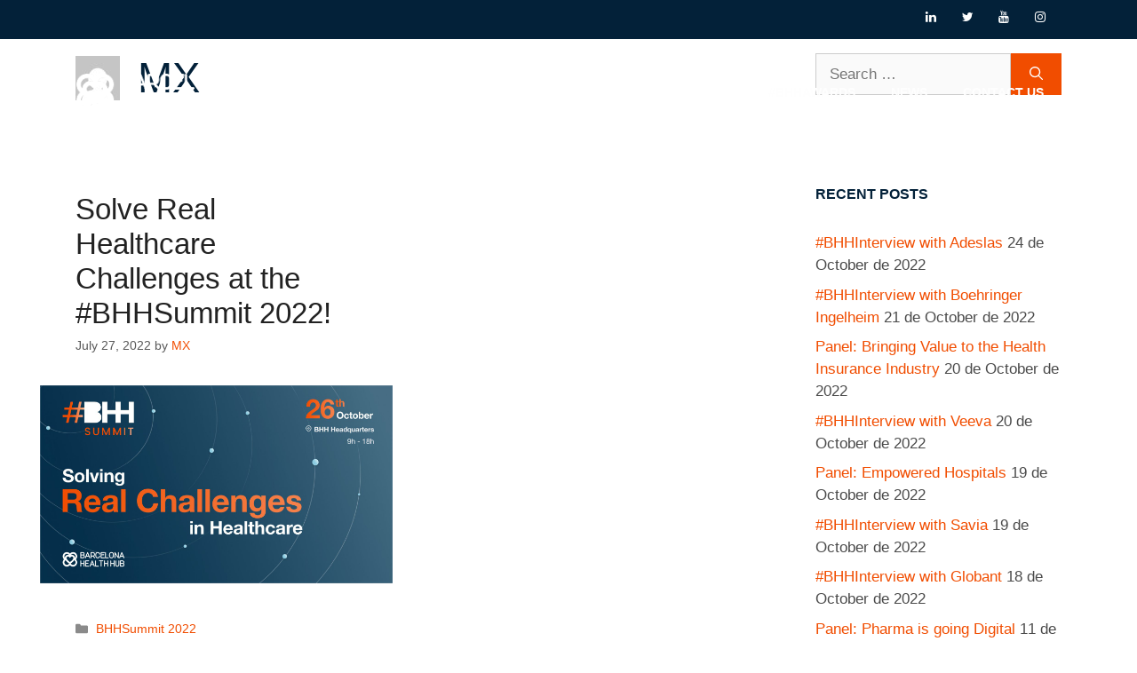

--- FILE ---
content_type: text/html; charset=UTF-8
request_url: https://bhhsummit.com/author/maxi/
body_size: 11656
content:
<!DOCTYPE html>
<html lang="en-GB">
<head>
	<meta charset="UTF-8">
	<meta name='robots' content='index, follow, max-image-preview:large, max-snippet:-1, max-video-preview:-1' />
<meta name="viewport" content="width=device-width, initial-scale=1">
	<!-- This site is optimized with the Yoast SEO plugin v22.3 - https://yoast.com/wordpress/plugins/seo/ -->
	<title>MX, Author at Barcelona Health Hub Summit</title>
	<link rel="canonical" href="https://bhhsummit.com/author/maxi/" />
	<meta property="og:locale" content="en_GB" />
	<meta property="og:type" content="profile" />
	<meta property="og:title" content="MX, Author at Barcelona Health Hub Summit" />
	<meta property="og:url" content="https://bhhsummit.com/author/maxi/" />
	<meta property="og:site_name" content="Barcelona Health Hub Summit" />
	<meta property="og:image" content="https://secure.gravatar.com/avatar/f5de3252e59b45e5f2ec52b25e94e5f4?s=500&d=mm&r=g" />
	<meta name="twitter:card" content="summary_large_image" />
	<meta name="twitter:site" content="@BCNHealthHub" />
	<script type="application/ld+json" class="yoast-schema-graph">{"@context":"https://schema.org","@graph":[{"@type":"ProfilePage","@id":"https://bhhsummit.com/author/maxi/","url":"https://bhhsummit.com/author/maxi/","name":"MX, Author at Barcelona Health Hub Summit","isPartOf":{"@id":"https://bhhsummit.com/#website"},"primaryImageOfPage":{"@id":"https://bhhsummit.com/author/maxi/#primaryimage"},"image":{"@id":"https://bhhsummit.com/author/maxi/#primaryimage"},"thumbnailUrl":"https://bhhsummit.com/wp-content/uploads/2022/08/Portada_bg.jpg","breadcrumb":{"@id":"https://bhhsummit.com/author/maxi/#breadcrumb"},"inLanguage":"en-GB","potentialAction":[{"@type":"ReadAction","target":["https://bhhsummit.com/author/maxi/"]}]},{"@type":"ImageObject","inLanguage":"en-GB","@id":"https://bhhsummit.com/author/maxi/#primaryimage","url":"https://bhhsummit.com/wp-content/uploads/2022/08/Portada_bg.jpg","contentUrl":"https://bhhsummit.com/wp-content/uploads/2022/08/Portada_bg.jpg","width":1921,"height":1081},{"@type":"BreadcrumbList","@id":"https://bhhsummit.com/author/maxi/#breadcrumb","itemListElement":[{"@type":"ListItem","position":1,"name":"Home","item":"https://bhhsummit.com/"},{"@type":"ListItem","position":2,"name":"Archives for MX"}]},{"@type":"WebSite","@id":"https://bhhsummit.com/#website","url":"https://bhhsummit.com/","name":"Barcelona Health Hub Summit","description":"Accelerating Transformation in Digital Health","publisher":{"@id":"https://bhhsummit.com/#organization"},"potentialAction":[{"@type":"SearchAction","target":{"@type":"EntryPoint","urlTemplate":"https://bhhsummit.com/?s={search_term_string}"},"query-input":"required name=search_term_string"}],"inLanguage":"en-GB"},{"@type":"Organization","@id":"https://bhhsummit.com/#organization","name":"Barcelona Health Hub","url":"https://bhhsummit.com/","logo":{"@type":"ImageObject","inLanguage":"en-GB","@id":"https://bhhsummit.com/#/schema/logo/image/","url":"https://2022.bhhsummit.com/wp-content/uploads/2022/07/logo_bhh_firma.jpg","contentUrl":"https://2022.bhhsummit.com/wp-content/uploads/2022/07/logo_bhh_firma.jpg","width":258,"height":80,"caption":"Barcelona Health Hub"},"image":{"@id":"https://bhhsummit.com/#/schema/logo/image/"},"sameAs":["https://twitter.com/BCNHealthHub","https://www.linkedin.com/company/barcelona-health-hub/"]},{"@type":"Person","@id":"https://bhhsummit.com/#/schema/person/a56213cafee3a0b9bfc53e0997320bc3","name":"MX","image":{"@type":"ImageObject","inLanguage":"en-GB","@id":"https://bhhsummit.com/#/schema/person/image/","url":"https://secure.gravatar.com/avatar/f5de3252e59b45e5f2ec52b25e94e5f4?s=96&d=mm&r=g","contentUrl":"https://secure.gravatar.com/avatar/f5de3252e59b45e5f2ec52b25e94e5f4?s=96&d=mm&r=g","caption":"MX"},"mainEntityOfPage":{"@id":"https://bhhsummit.com/author/maxi/"}}]}</script>
	<!-- / Yoast SEO plugin. -->


<link href='https://fonts.gstatic.com' crossorigin rel='preconnect' />
<link href='https://fonts.googleapis.com' crossorigin rel='preconnect' />
<link rel="alternate" type="application/rss+xml" title="Barcelona Health Hub Summit &raquo; Feed" href="https://bhhsummit.com/feed/" />
<link rel="alternate" type="application/rss+xml" title="Barcelona Health Hub Summit &raquo; Comments Feed" href="https://bhhsummit.com/comments/feed/" />
<link rel="alternate" type="application/rss+xml" title="Barcelona Health Hub Summit &raquo; Posts by MX Feed" href="https://bhhsummit.com/author/maxi/feed/" />
<script>
window._wpemojiSettings = {"baseUrl":"https:\/\/s.w.org\/images\/core\/emoji\/14.0.0\/72x72\/","ext":".png","svgUrl":"https:\/\/s.w.org\/images\/core\/emoji\/14.0.0\/svg\/","svgExt":".svg","source":{"concatemoji":"https:\/\/bhhsummit.com\/wp-includes\/js\/wp-emoji-release.min.js?ver=6.4.7"}};
/*! This file is auto-generated */
!function(i,n){var o,s,e;function c(e){try{var t={supportTests:e,timestamp:(new Date).valueOf()};sessionStorage.setItem(o,JSON.stringify(t))}catch(e){}}function p(e,t,n){e.clearRect(0,0,e.canvas.width,e.canvas.height),e.fillText(t,0,0);var t=new Uint32Array(e.getImageData(0,0,e.canvas.width,e.canvas.height).data),r=(e.clearRect(0,0,e.canvas.width,e.canvas.height),e.fillText(n,0,0),new Uint32Array(e.getImageData(0,0,e.canvas.width,e.canvas.height).data));return t.every(function(e,t){return e===r[t]})}function u(e,t,n){switch(t){case"flag":return n(e,"\ud83c\udff3\ufe0f\u200d\u26a7\ufe0f","\ud83c\udff3\ufe0f\u200b\u26a7\ufe0f")?!1:!n(e,"\ud83c\uddfa\ud83c\uddf3","\ud83c\uddfa\u200b\ud83c\uddf3")&&!n(e,"\ud83c\udff4\udb40\udc67\udb40\udc62\udb40\udc65\udb40\udc6e\udb40\udc67\udb40\udc7f","\ud83c\udff4\u200b\udb40\udc67\u200b\udb40\udc62\u200b\udb40\udc65\u200b\udb40\udc6e\u200b\udb40\udc67\u200b\udb40\udc7f");case"emoji":return!n(e,"\ud83e\udef1\ud83c\udffb\u200d\ud83e\udef2\ud83c\udfff","\ud83e\udef1\ud83c\udffb\u200b\ud83e\udef2\ud83c\udfff")}return!1}function f(e,t,n){var r="undefined"!=typeof WorkerGlobalScope&&self instanceof WorkerGlobalScope?new OffscreenCanvas(300,150):i.createElement("canvas"),a=r.getContext("2d",{willReadFrequently:!0}),o=(a.textBaseline="top",a.font="600 32px Arial",{});return e.forEach(function(e){o[e]=t(a,e,n)}),o}function t(e){var t=i.createElement("script");t.src=e,t.defer=!0,i.head.appendChild(t)}"undefined"!=typeof Promise&&(o="wpEmojiSettingsSupports",s=["flag","emoji"],n.supports={everything:!0,everythingExceptFlag:!0},e=new Promise(function(e){i.addEventListener("DOMContentLoaded",e,{once:!0})}),new Promise(function(t){var n=function(){try{var e=JSON.parse(sessionStorage.getItem(o));if("object"==typeof e&&"number"==typeof e.timestamp&&(new Date).valueOf()<e.timestamp+604800&&"object"==typeof e.supportTests)return e.supportTests}catch(e){}return null}();if(!n){if("undefined"!=typeof Worker&&"undefined"!=typeof OffscreenCanvas&&"undefined"!=typeof URL&&URL.createObjectURL&&"undefined"!=typeof Blob)try{var e="postMessage("+f.toString()+"("+[JSON.stringify(s),u.toString(),p.toString()].join(",")+"));",r=new Blob([e],{type:"text/javascript"}),a=new Worker(URL.createObjectURL(r),{name:"wpTestEmojiSupports"});return void(a.onmessage=function(e){c(n=e.data),a.terminate(),t(n)})}catch(e){}c(n=f(s,u,p))}t(n)}).then(function(e){for(var t in e)n.supports[t]=e[t],n.supports.everything=n.supports.everything&&n.supports[t],"flag"!==t&&(n.supports.everythingExceptFlag=n.supports.everythingExceptFlag&&n.supports[t]);n.supports.everythingExceptFlag=n.supports.everythingExceptFlag&&!n.supports.flag,n.DOMReady=!1,n.readyCallback=function(){n.DOMReady=!0}}).then(function(){return e}).then(function(){var e;n.supports.everything||(n.readyCallback(),(e=n.source||{}).concatemoji?t(e.concatemoji):e.wpemoji&&e.twemoji&&(t(e.twemoji),t(e.wpemoji)))}))}((window,document),window._wpemojiSettings);
</script>
<style id='wp-emoji-styles-inline-css'>

	img.wp-smiley, img.emoji {
		display: inline !important;
		border: none !important;
		box-shadow: none !important;
		height: 1em !important;
		width: 1em !important;
		margin: 0 0.07em !important;
		vertical-align: -0.1em !important;
		background: none !important;
		padding: 0 !important;
	}
</style>
<link rel='stylesheet' id='fontawesome-style-css' href='https://bhhsummit.com/wp-content/plugins/blogmentor/assets/css/fontawesome-v5.2.0.css?ver=6.4.7' media='all' />
<link rel='stylesheet' id='common-layout-style-css' href='https://bhhsummit.com/wp-content/plugins/blogmentor/assets/css/common-layout-style.css?ver=6.4.7' media='all' />
<link rel='stylesheet' id='grid-layout-style-css' href='https://bhhsummit.com/wp-content/plugins/blogmentor/assets/css/grid-layout-style.css?ver=6.4.7' media='all' />
<link rel='stylesheet' id='masonry-layout-style-css' href='https://bhhsummit.com/wp-content/plugins/blogmentor/assets/css/masonry-layout-style.css?ver=6.4.7' media='all' />
<link rel='stylesheet' id='metro-layout-style-css' href='https://bhhsummit.com/wp-content/plugins/blogmentor/assets/css/metro-layout-style.css?ver=6.4.7' media='all' />
<link rel='stylesheet' id='countdown-timer-style-css' href='https://bhhsummit.com/wp-content/plugins/countdown-timer-for-elementor/assets/css/countdown-timer-widget.css?ver=6.4.7' media='all' />
<link rel='stylesheet' id='generate-widget-areas-css' href='https://bhhsummit.com/wp-content/themes/generatepress/assets/css/components/widget-areas.min.css?ver=3.4.0' media='all' />
<link rel='stylesheet' id='generate-style-css' href='https://bhhsummit.com/wp-content/themes/generatepress/assets/css/main.min.css?ver=3.4.0' media='all' />
<style id='generate-style-inline-css'>
.no-featured-image-padding .post-image {margin-left:-40px;margin-right:-40px;}.post-image-above-header .no-featured-image-padding .inside-article .post-image {margin-top:-40px;}@media (max-width:768px){.no-featured-image-padding .post-image {margin-left:-30px;margin-right:-30px;}.post-image-above-header .no-featured-image-padding .inside-article .post-image {margin-top:-30px;}}
.generate-columns {margin-bottom: 20px;padding-left: 20px;}.generate-columns-container {margin-left: -20px;}.page-header {margin-bottom: 20px;margin-left: 20px}.generate-columns-container > .paging-navigation {margin-left: 20px;}
body{background-color:#ffffff;color:#4a4a4a;}a{color:#f14d00;}a:hover, a:focus, a:active{color:#a5e0f2;}.grid-container{max-width:1190px;}.wp-block-group__inner-container{max-width:1190px;margin-left:auto;margin-right:auto;}.site-header .header-image{width:180px;}.generate-back-to-top{font-size:20px;border-radius:3px;position:fixed;bottom:30px;right:30px;line-height:40px;width:40px;text-align:center;z-index:10;transition:opacity 300ms ease-in-out;opacity:0.1;transform:translateY(1000px);}.generate-back-to-top__show{opacity:1;transform:translateY(0);}:root{--contrast:#222222;--contrast-2:#575760;--contrast-3:#c4c4c4;--base:#f0f0f0;--base-2:#f7f8f9;--base-3:#ffffff;--accent:#1e73be;}:root .has-contrast-color{color:var(--contrast);}:root .has-contrast-background-color{background-color:var(--contrast);}:root .has-contrast-2-color{color:var(--contrast-2);}:root .has-contrast-2-background-color{background-color:var(--contrast-2);}:root .has-contrast-3-color{color:var(--contrast-3);}:root .has-contrast-3-background-color{background-color:var(--contrast-3);}:root .has-base-color{color:var(--base);}:root .has-base-background-color{background-color:var(--base);}:root .has-base-2-color{color:var(--base-2);}:root .has-base-2-background-color{background-color:var(--base-2);}:root .has-base-3-color{color:var(--base-3);}:root .has-base-3-background-color{background-color:var(--base-3);}:root .has-accent-color{color:var(--accent);}:root .has-accent-background-color{background-color:var(--accent);}body, button, input, select, textarea{font-family:Roboto, sans-serif;}.main-title{font-family:Raleway, sans-serif;font-weight:700;font-size:30px;}.widget-title{font-family:Roboto, sans-serif;font-weight:600;text-transform:uppercase;font-size:16px;}h1.entry-title{font-family:Raleway, sans-serif;font-weight:700;font-size:39px;}h2.entry-title{font-family:Raleway, sans-serif;font-size:33px;}h1{font-family:Raleway, sans-serif;font-size:47px;}h2{font-family:Raleway, sans-serif;font-size:39px;}h3{font-family:Raleway, sans-serif;font-size:27px;}h4{font-family:Raleway, sans-serif;font-size:23px;}.main-navigation a, .main-navigation .menu-toggle, .main-navigation .menu-bar-items{font-family:Raleway, sans-serif;font-weight:700;text-transform:uppercase;font-size:14px;}.top-bar{background-color:#032139;color:#ffffff;}.top-bar a{color:#ffffff;}.top-bar a:hover{color:#303030;}.site-header{background-color:#032139;color:#4a4a4a;}.site-header a{color:#f14d00;}.site-header a:hover{color:#a5e0f2;}.main-title a,.main-title a:hover{color:var(--contrast);}.site-description{color:#757575;}.mobile-menu-control-wrapper .menu-toggle,.mobile-menu-control-wrapper .menu-toggle:hover,.mobile-menu-control-wrapper .menu-toggle:focus,.has-inline-mobile-toggle #site-navigation.toggled{background-color:rgba(0, 0, 0, 0.02);}.main-navigation,.main-navigation ul ul{background-color:#032139;}.main-navigation .main-nav ul li a, .main-navigation .menu-toggle, .main-navigation .menu-bar-items{color:#fefefe;}.main-navigation .main-nav ul li:not([class*="current-menu-"]):hover > a, .main-navigation .main-nav ul li:not([class*="current-menu-"]):focus > a, .main-navigation .main-nav ul li.sfHover:not([class*="current-menu-"]) > a, .main-navigation .menu-bar-item:hover > a, .main-navigation .menu-bar-item.sfHover > a{color:#a5e0f2;background-color:rgba(169,67,67,0);}button.menu-toggle:hover,button.menu-toggle:focus{color:#fefefe;}.main-navigation .main-nav ul li[class*="current-menu-"] > a{color:#a5e0f2;background-color:rgba(255,255,255,0);}.navigation-search input[type="search"],.navigation-search input[type="search"]:active, .navigation-search input[type="search"]:focus, .main-navigation .main-nav ul li.search-item.active > a, .main-navigation .menu-bar-items .search-item.active > a{color:#a5e0f2;background-color:rgba(169,67,67,0);}.main-navigation .main-nav ul ul li a{color:#515151;}.main-navigation .main-nav ul ul li:not([class*="current-menu-"]):hover > a,.main-navigation .main-nav ul ul li:not([class*="current-menu-"]):focus > a, .main-navigation .main-nav ul ul li.sfHover:not([class*="current-menu-"]) > a{color:#7a8896;background-color:#eaeaea;}.main-navigation .main-nav ul ul li[class*="current-menu-"] > a{color:#7a8896;background-color:#eaeaea;}.separate-containers .inside-article, .separate-containers .comments-area, .separate-containers .page-header, .one-container .container, .separate-containers .paging-navigation, .inside-page-header{background-color:#ffffff;}.entry-title a{color:#222222;}.entry-title a:hover{color:#55555e;}.entry-meta{color:#595959;}h1{color:#032139;}h2{color:#032139;}h3{color:#032139;}h4{color:#032139;}h5{color:#032139;}h6{color:#032139;}.sidebar .widget{background-color:var(--base-3);}.footer-widgets{color:#525255;background-color:#f1f1f1;}.footer-widgets .widget-title{color:#111122;}.site-info{color:var(--base-3);background-color:#032139;}.site-info a{color:#a5e0f2;}.site-info a:hover{color:#ffffff;}.footer-bar .widget_nav_menu .current-menu-item a{color:#ffffff;}input[type="text"],input[type="email"],input[type="url"],input[type="password"],input[type="search"],input[type="tel"],input[type="number"],textarea,select{color:#666666;background-color:#fafafa;border-color:#cccccc;}input[type="text"]:focus,input[type="email"]:focus,input[type="url"]:focus,input[type="password"]:focus,input[type="search"]:focus,input[type="tel"]:focus,input[type="number"]:focus,textarea:focus,select:focus{color:#666666;background-color:#ffffff;border-color:#bfbfbf;}button,html input[type="button"],input[type="reset"],input[type="submit"],a.button,a.wp-block-button__link:not(.has-background){color:#ffffff;background-color:#f14d00;}button:hover,html input[type="button"]:hover,input[type="reset"]:hover,input[type="submit"]:hover,a.button:hover,button:focus,html input[type="button"]:focus,input[type="reset"]:focus,input[type="submit"]:focus,a.button:focus,a.wp-block-button__link:not(.has-background):active,a.wp-block-button__link:not(.has-background):focus,a.wp-block-button__link:not(.has-background):hover{color:#ffffff;background-color:#a5e0f2;}a.generate-back-to-top{background-color:#f14d00;color:#ffffff;}a.generate-back-to-top:hover,a.generate-back-to-top:focus{background-color:rgba( 0,0,0,0.6 );color:#ffffff;}:root{--gp-search-modal-bg-color:var(--base-3);--gp-search-modal-text-color:var(--contrast);--gp-search-modal-overlay-bg-color:rgba(0,0,0,0.2);}@media (max-width: 768px){.main-navigation .menu-bar-item:hover > a, .main-navigation .menu-bar-item.sfHover > a{background:none;color:#fefefe;}}.inside-top-bar{padding:3px 40px 0px 40px;}.nav-below-header .main-navigation .inside-navigation.grid-container, .nav-above-header .main-navigation .inside-navigation.grid-container{padding:0px 20px 0px 20px;}.site-main .wp-block-group__inner-container{padding:40px;}.separate-containers .paging-navigation{padding-top:20px;padding-bottom:20px;}.entry-content .alignwide, body:not(.no-sidebar) .entry-content .alignfull{margin-left:-40px;width:calc(100% + 80px);max-width:calc(100% + 80px);}.main-navigation .main-nav ul li a,.menu-toggle,.main-navigation .menu-bar-item > a{line-height:80px;}.navigation-search input[type="search"]{height:80px;}.rtl .menu-item-has-children .dropdown-menu-toggle{padding-left:20px;}.rtl .main-navigation .main-nav ul li.menu-item-has-children > a{padding-right:20px;}.footer-widgets-container{padding:80px 40px 80px 40px;}@media (max-width:768px){.separate-containers .inside-article, .separate-containers .comments-area, .separate-containers .page-header, .separate-containers .paging-navigation, .one-container .site-content, .inside-page-header{padding:30px;}.site-main .wp-block-group__inner-container{padding:30px;}.inside-top-bar{padding-right:30px;padding-left:30px;}.inside-header{padding-right:0px;padding-left:0px;}.widget-area .widget{padding-top:30px;padding-right:30px;padding-bottom:30px;padding-left:30px;}.footer-widgets-container{padding-top:60px;padding-right:30px;padding-bottom:30px;padding-left:30px;}.inside-site-info{padding-right:30px;padding-left:30px;}.entry-content .alignwide, body:not(.no-sidebar) .entry-content .alignfull{margin-left:-30px;width:calc(100% + 60px);max-width:calc(100% + 60px);}.one-container .site-main .paging-navigation{margin-bottom:20px;}}/* End cached CSS */.is-right-sidebar{width:30%;}.is-left-sidebar{width:30%;}.site-content .content-area{width:70%;}@media (max-width: 768px){.main-navigation .menu-toggle,.sidebar-nav-mobile:not(#sticky-placeholder){display:block;}.main-navigation ul,.gen-sidebar-nav,.main-navigation:not(.slideout-navigation):not(.toggled) .main-nav > ul,.has-inline-mobile-toggle #site-navigation .inside-navigation > *:not(.navigation-search):not(.main-nav){display:none;}.nav-align-right .inside-navigation,.nav-align-center .inside-navigation{justify-content:space-between;}.has-inline-mobile-toggle .mobile-menu-control-wrapper{display:flex;flex-wrap:wrap;}.has-inline-mobile-toggle .inside-header{flex-direction:row;text-align:left;flex-wrap:wrap;}.has-inline-mobile-toggle .header-widget,.has-inline-mobile-toggle #site-navigation{flex-basis:100%;}.nav-float-left .has-inline-mobile-toggle #site-navigation{order:10;}}
.elementor-template-full-width .site-content{display:block;}
.dynamic-author-image-rounded{border-radius:100%;}.dynamic-featured-image, .dynamic-author-image{vertical-align:middle;}.one-container.blog .dynamic-content-template:not(:last-child), .one-container.archive .dynamic-content-template:not(:last-child){padding-bottom:0px;}.dynamic-entry-excerpt > p:last-child{margin-bottom:0px;}
.main-navigation .main-nav ul li a,.menu-toggle,.main-navigation .menu-bar-item > a{transition: line-height 300ms ease}.main-navigation.toggled .main-nav > ul{background-color: #032139}.sticky-enabled .gen-sidebar-nav.is_stuck .main-navigation {margin-bottom: 0px;}.sticky-enabled .gen-sidebar-nav.is_stuck {z-index: 500;}.sticky-enabled .main-navigation.is_stuck {box-shadow: 0 2px 2px -2px rgba(0, 0, 0, .2);}.navigation-stick:not(.gen-sidebar-nav) {left: 0;right: 0;width: 100% !important;}.both-sticky-menu .main-navigation:not(#mobile-header).toggled .main-nav > ul,.mobile-sticky-menu .main-navigation:not(#mobile-header).toggled .main-nav > ul,.mobile-header-sticky #mobile-header.toggled .main-nav > ul {position: absolute;left: 0;right: 0;z-index: 999;}@media (max-width: 768px){#sticky-placeholder{height:0;overflow:hidden;}.has-inline-mobile-toggle #site-navigation.toggled{margin-top:0;}.has-inline-mobile-menu #site-navigation.toggled .main-nav > ul{top:1.5em;}}.nav-float-right .navigation-stick {width: 100% !important;left: 0;}.nav-float-right .navigation-stick .navigation-branding {margin-right: auto;}.main-navigation.has-sticky-branding:not(.grid-container) .inside-navigation:not(.grid-container) .navigation-branding{margin-left: 10px;}.main-navigation.navigation-stick.has-sticky-branding .inside-navigation.grid-container{padding-left:40px;padding-right:40px;}@media (max-width:768px){.main-navigation.navigation-stick.has-sticky-branding .inside-navigation.grid-container{padding-left:0;padding-right:0;}}
.page-hero .inside-page-hero.grid-container{max-width:calc(1190px - 0px - 0px);}.inside-page-hero > *:last-child{margin-bottom:0px;}.page-hero time.updated{display:none;}.header-wrap{position:absolute;left:0px;right:0px;z-index:10;}.header-wrap .site-header{background:transparent;}.header-wrap #site-navigation:not(.toggled), .header-wrap #mobile-header:not(.toggled):not(.navigation-stick), .has-inline-mobile-toggle .mobile-menu-control-wrapper{background:transparent;}.header-wrap #site-navigation:not(.toggled) .main-nav > ul > li:hover > a, .header-wrap #site-navigation:not(.toggled) .main-nav > ul > li:focus > a, .header-wrap #site-navigation:not(.toggled) .main-nav > ul > li.sfHover > a, .header-wrap #mobile-header:not(.toggled) .main-nav > ul > li:hover > a, .header-wrap #site-navigation:not(.toggled) .menu-bar-item:not(.close-search):hover > a, .header-wrap #mobile-header:not(.toggled) .menu-bar-item:not(.close-search):hover > a, .header-wrap #site-navigation:not(.toggled) .menu-bar-item:not(.close-search).sfHover > a, .header-wrap #mobile-header:not(.toggled) .menu-bar-item:not(.close-search).sfHover > a{background:transparent;}.header-wrap #site-navigation:not(.toggled) .main-nav > ul > li[class*="current-menu-"] > a, .header-wrap #mobile-header:not(.toggled) .main-nav > ul > li[class*="current-menu-"] > a, .header-wrap #site-navigation:not(.toggled) .main-nav > ul > li[class*="current-menu-"]:hover > a, .header-wrap #mobile-header:not(.toggled) .main-nav > ul > li[class*="current-menu-"]:hover > a{background:transparent;}.elementor-editor-active .header-wrap{pointer-events:none;}
@media (max-width: 768px){.main-navigation .menu-toggle,.main-navigation .mobile-bar-items a,.main-navigation .menu-bar-item > a{padding-left:6px;padding-right:6px;}.main-navigation .main-nav ul li a,.main-navigation .menu-toggle,.main-navigation .mobile-bar-items a,.main-navigation .menu-bar-item > a{line-height:80px;}.main-navigation .site-logo.navigation-logo img, .mobile-header-navigation .site-logo.mobile-header-logo img, .navigation-search input[type="search"]{height:80px;}}@media (max-width: 1024px),(min-width:1025px){.main-navigation.sticky-navigation-transition .main-nav > ul > li > a,.sticky-navigation-transition .menu-toggle,.main-navigation.sticky-navigation-transition .menu-bar-item > a, .sticky-navigation-transition .navigation-branding .main-title{line-height:80px;}.main-navigation.sticky-navigation-transition .site-logo img, .main-navigation.sticky-navigation-transition .navigation-search input[type="search"], .main-navigation.sticky-navigation-transition .navigation-branding img{height:80px;}}.main-navigation.slideout-navigation .main-nav > ul > li > a{line-height:48px;}
</style>
<link rel='stylesheet' id='generate-child-css' href='https://bhhsummit.com/wp-content/themes/generatepress_child/style.css?ver=1664528737' media='all' />
<link rel='stylesheet' id='generate-google-fonts-css' href='https://fonts.googleapis.com/css?family=Roboto%3A100%2C100italic%2C300%2C300italic%2Cregular%2Citalic%2C500%2C500italic%2C700%2C700italic%2C900%2C900italic%7CRaleway%3A100%2C200%2C300%2Cregular%2C500%2C600%2C700%2C800%2C900%2C100italic%2C200italic%2C300italic%2Citalic%2C500italic%2C600italic%2C700italic%2C800italic%2C900italic&#038;display=optional&#038;ver=3.4.0' media='all' />
<link rel='stylesheet' id='generate-blog-css' href='https://bhhsummit.com/wp-content/plugins/gp-premium/blog/functions/css/style.min.css?ver=2.4.0' media='all' />
<link rel='stylesheet' id='generate-offside-css' href='https://bhhsummit.com/wp-content/plugins/gp-premium/menu-plus/functions/css/offside.min.css?ver=2.4.0' media='all' />
<style id='generate-offside-inline-css'>
:root{--gp-slideout-width:265px;}.slideout-navigation.main-navigation{background-color:#032139;}.slideout-navigation.main-navigation .main-nav ul li a{color:var(--base-3);}.slideout-navigation, .slideout-navigation a{color:var(--base-3);}.slideout-navigation button.slideout-exit{color:var(--base-3);padding-left:20px;padding-right:20px;}.slide-opened nav.toggled .menu-toggle:before{display:none;}@media (max-width: 768px){.menu-bar-item.slideout-toggle{display:none;}}
</style>
<link rel='stylesheet' id='generate-navigation-branding-css' href='https://bhhsummit.com/wp-content/plugins/gp-premium/menu-plus/functions/css/navigation-branding-flex.min.css?ver=2.4.0' media='all' />
<style id='generate-navigation-branding-inline-css'>
.main-navigation.has-branding .inside-navigation.grid-container, .main-navigation.has-branding.grid-container .inside-navigation:not(.grid-container){padding:0px 40px 0px 40px;}.main-navigation.has-branding:not(.grid-container) .inside-navigation:not(.grid-container) .navigation-branding{margin-left:10px;}.main-navigation .sticky-navigation-logo, .main-navigation.navigation-stick .site-logo:not(.mobile-header-logo){display:none;}.main-navigation.navigation-stick .sticky-navigation-logo{display:block;}.navigation-branding img, .site-logo.mobile-header-logo img{height:80px;width:auto;}.navigation-branding .main-title{line-height:80px;}@media (max-width: 768px){.main-navigation.has-branding.nav-align-center .menu-bar-items, .main-navigation.has-sticky-branding.navigation-stick.nav-align-center .menu-bar-items{margin-left:auto;}.navigation-branding{margin-right:auto;margin-left:10px;}.navigation-branding .main-title, .mobile-header-navigation .site-logo{margin-left:10px;}.main-navigation.has-branding .inside-navigation.grid-container{padding:0px;}.navigation-branding img, .site-logo.mobile-header-logo{height:80px;}.navigation-branding .main-title{line-height:80px;}}
</style>
<script src="https://bhhsummit.com/wp-includes/js/jquery/jquery.min.js?ver=3.7.1" id="jquery-core-js"></script>
<script src="https://bhhsummit.com/wp-includes/js/jquery/jquery-migrate.min.js?ver=3.4.1" id="jquery-migrate-js"></script>
<script src="https://bhhsummit.com/wp-content/plugins/blogmentor/assets/js/custom.js?ver=6.4.7" id="custom-script-js"></script>
<script id="wpso-front-scripts-js-extra">
var wpso = {"ajaxurl":"https:\/\/bhhsummit.com\/wp-admin\/admin-ajax.php","nonce":"5afd15f1c4","user_items":[]};
</script>
<script src="https://bhhsummit.com/wp-content/plugins/wp-sort-order/js/front-scripts.js?ver=2026010600" id="wpso-front-scripts-js"></script>
<link rel="https://api.w.org/" href="https://bhhsummit.com/wp-json/" /><link rel="alternate" type="application/json" href="https://bhhsummit.com/wp-json/wp/v2/users/1" /><link rel="EditURI" type="application/rsd+xml" title="RSD" href="https://bhhsummit.com/xmlrpc.php?rsd" />
<meta name="generator" content="WordPress 6.4.7" />

		<!-- GA Google Analytics @ https://m0n.co/ga -->
		<script>
			(function(i,s,o,g,r,a,m){i['GoogleAnalyticsObject']=r;i[r]=i[r]||function(){
			(i[r].q=i[r].q||[]).push(arguments)},i[r].l=1*new Date();a=s.createElement(o),
			m=s.getElementsByTagName(o)[0];a.async=1;a.src=g;m.parentNode.insertBefore(a,m)
			})(window,document,'script','https://www.google-analytics.com/analytics.js','ga');
			ga('create', 'UA-141641224-1', 'auto');
			ga('set', 'forceSSL', true);
			ga('send', 'pageview');
		</script>

	<meta name="generator" content="Elementor 3.20.3; features: e_optimized_assets_loading, e_optimized_css_loading, additional_custom_breakpoints, block_editor_assets_optimize, e_image_loading_optimization; settings: css_print_method-external, google_font-enabled, font_display-auto">
<link rel="icon" href="https://bhhsummit.com/wp-content/uploads/2022/07/favicon.png" sizes="32x32" />
<link rel="icon" href="https://bhhsummit.com/wp-content/uploads/2022/07/favicon.png" sizes="192x192" />
<link rel="apple-touch-icon" href="https://bhhsummit.com/wp-content/uploads/2022/07/favicon.png" />
<meta name="msapplication-TileImage" content="https://bhhsummit.com/wp-content/uploads/2022/07/favicon.png" />
		<style id="wp-custom-css">
			.elementor-button {
    display: inline-block;
    line-height: 1;
    background-color: #F14D00;
	
.gp-icon svg {
    height: 1.2em;
    width: 1.2em;
    top: 0.125em;
    position: relative;
    fill: currentColor;
}
	

	
@media (min-width:769px) {
    .main-navigation .main-nav ul li.nav-button a {
        background-color: #ffffff;
        border: 2px solid #000000;
        color: #000000;
        line-height: 35px; /*this number will likely need to be adjusted*/
    }
    .main-navigation .main-nav ul li.nav-button a:hover {
        background-color: #ffffff;
        border: 2px solid #000000;
    }
}
	
		</style>
		</head>

<body class="archive author author-maxi author-1 wp-custom-logo wp-embed-responsive post-image-below-header post-image-aligned-center generate-columns-activated slideout-enabled slideout-mobile sticky-menu-fade sticky-enabled both-sticky-menu right-sidebar nav-float-right separate-containers header-aligned-left dropdown-hover elementor-default elementor-kit-7" itemtype="https://schema.org/Blog" itemscope>
	<div class="header-wrap"><a class="screen-reader-text skip-link" href="#content" title="Skip to content">Skip to content</a>		<div class="top-bar top-bar-align-right">
			<div class="inside-top-bar grid-container">
				<aside id="lsi_widget-2" class="widget inner-padding widget_lsi_widget"><h2 class="widget-title">Social</h2><ul class="lsi-social-icons icon-set-lsi_widget-2" style="text-align: left"><li class="lsi-social-linkedin"><a class="" rel="nofollow noopener noreferrer" title="LinkedIn" aria-label="LinkedIn" href="https://www.linkedin.com/company/barcelona-health-hub/" target="_blank"><i class="lsicon lsicon-linkedin"></i></a></li><li class="lsi-social-twitter"><a class="" rel="nofollow noopener noreferrer" title="Twitter" aria-label="Twitter" href="https://twitter.com/BCNHealthHub" target="_blank"><i class="lsicon lsicon-twitter"></i></a></li><li class="lsi-social-youtube"><a class="" rel="nofollow noopener noreferrer" title="YouTube" aria-label="YouTube" href="https://www.youtube.com/channel/UCRsV-nZ5XT0C1bhLS0T-FqQ" target="_blank"><i class="lsicon lsicon-youtube"></i></a></li><li class="lsi-social-instagram"><a class="" rel="nofollow noopener noreferrer" title="Instagram" aria-label="Instagram" href="https://www.instagram.com/barcelonahealthhub/" target="_blank"><i class="lsicon lsicon-instagram"></i></a></li></ul></aside>			</div>
		</div>
				<header class="site-header has-inline-mobile-toggle" id="masthead" aria-label="Site"  itemtype="https://schema.org/WPHeader" itemscope>
			<div class="inside-header grid-container">
				<div class="site-logo">
					<a href="https://bhhsummit.com/" rel="home">
						<img  class="header-image is-logo-image" alt="Barcelona Health Hub Summit" src="https://bhhsummit.com/wp-content/uploads/2022/07/logo.png" width="200" height="49" />
					</a>
				</div>	<nav class="main-navigation mobile-menu-control-wrapper" id="mobile-menu-control-wrapper" aria-label="Mobile Toggle">
				<button data-nav="site-navigation" class="menu-toggle" aria-controls="generate-slideout-menu" aria-expanded="false">
			<span class="gp-icon icon-menu-bars"><svg viewBox="0 0 512 512" aria-hidden="true" xmlns="http://www.w3.org/2000/svg" width="1em" height="1em"><path d="M0 96c0-13.255 10.745-24 24-24h464c13.255 0 24 10.745 24 24s-10.745 24-24 24H24c-13.255 0-24-10.745-24-24zm0 160c0-13.255 10.745-24 24-24h464c13.255 0 24 10.745 24 24s-10.745 24-24 24H24c-13.255 0-24-10.745-24-24zm0 160c0-13.255 10.745-24 24-24h464c13.255 0 24 10.745 24 24s-10.745 24-24 24H24c-13.255 0-24-10.745-24-24z" /></svg><svg viewBox="0 0 512 512" aria-hidden="true" xmlns="http://www.w3.org/2000/svg" width="1em" height="1em"><path d="M71.029 71.029c9.373-9.372 24.569-9.372 33.942 0L256 222.059l151.029-151.03c9.373-9.372 24.569-9.372 33.942 0 9.372 9.373 9.372 24.569 0 33.942L289.941 256l151.03 151.029c9.372 9.373 9.372 24.569 0 33.942-9.373 9.372-24.569 9.372-33.942 0L256 289.941l-151.029 151.03c-9.373 9.372-24.569 9.372-33.942 0-9.372-9.373-9.372-24.569 0-33.942L222.059 256 71.029 104.971c-9.372-9.373-9.372-24.569 0-33.942z" /></svg></span><span class="screen-reader-text">Menu</span>		</button>
	</nav>
			<nav class="has-sticky-branding main-navigation sub-menu-right" id="site-navigation" aria-label="Primary"  itemtype="https://schema.org/SiteNavigationElement" itemscope>
			<div class="inside-navigation grid-container">
				<div class="navigation-branding"><div class="sticky-navigation-logo">
					<a href="https://bhhsummit.com/" title="Barcelona Health Hub Summit" rel="home">
						<img src="https://bhhsummit.com/wp-content/uploads/2022/08/logopeq.png" class="is-logo-image" alt="Barcelona Health Hub Summit" width="200" height="70" />
					</a>
				</div></div>				<button class="menu-toggle" aria-controls="generate-slideout-menu" aria-expanded="false">
					<span class="gp-icon icon-menu-bars"><svg viewBox="0 0 512 512" aria-hidden="true" xmlns="http://www.w3.org/2000/svg" width="1em" height="1em"><path d="M0 96c0-13.255 10.745-24 24-24h464c13.255 0 24 10.745 24 24s-10.745 24-24 24H24c-13.255 0-24-10.745-24-24zm0 160c0-13.255 10.745-24 24-24h464c13.255 0 24 10.745 24 24s-10.745 24-24 24H24c-13.255 0-24-10.745-24-24zm0 160c0-13.255 10.745-24 24-24h464c13.255 0 24 10.745 24 24s-10.745 24-24 24H24c-13.255 0-24-10.745-24-24z" /></svg><svg viewBox="0 0 512 512" aria-hidden="true" xmlns="http://www.w3.org/2000/svg" width="1em" height="1em"><path d="M71.029 71.029c9.373-9.372 24.569-9.372 33.942 0L256 222.059l151.029-151.03c9.373-9.372 24.569-9.372 33.942 0 9.372 9.373 9.372 24.569 0 33.942L289.941 256l151.03 151.029c9.372 9.373 9.372 24.569 0 33.942-9.373 9.372-24.569 9.372-33.942 0L256 289.941l-151.029 151.03c-9.373 9.372-24.569 9.372-33.942 0-9.372-9.373-9.372-24.569 0-33.942L222.059 256 71.029 104.971c-9.372-9.373-9.372-24.569 0-33.942z" /></svg></span><span class="screen-reader-text">Menu</span>				</button>
				<div id="primary-menu" class="main-nav"><ul id="menu-main-manu" class=" menu sf-menu"><li id="menu-item-233" class="menu-item menu-item-type-post_type menu-item-object-page menu-item-233"><a href="https://bhhsummit.com/bhhawards/">#BHHAwards</a></li>
<li id="menu-item-279" class="menu-item menu-item-type-post_type menu-item-object-page menu-item-279"><a href="https://bhhsummit.com/news/">News</a></li>
<li id="menu-item-234" class="menu-item menu-item-type-post_type menu-item-object-page menu-item-234"><a href="https://bhhsummit.com/contact-us/">Contact Us</a></li>
</ul></div>			</div>
		</nav>
					</div>
		</header>
		</div><!-- .header-wrap --><div class="page-hero">
					<div class="inside-page-hero grid-container grid-parent">
						<!-- merged header -->
					</div>
				</div>
	<div class="site grid-container container hfeed" id="page">
				<div class="site-content" id="content">
			
	<div class="content-area" id="primary">
		<main class="site-main" id="main">
			<div class="generate-columns-container ">		<header class="page-header" aria-label="Page">
			
			<h1 class="page-title">
				<img alt='' src='https://secure.gravatar.com/avatar/f5de3252e59b45e5f2ec52b25e94e5f4?s=50&#038;d=mm&#038;r=g' srcset='https://secure.gravatar.com/avatar/f5de3252e59b45e5f2ec52b25e94e5f4?s=100&#038;d=mm&#038;r=g 2x' class='avatar avatar-50 photo' height='50' width='50' decoding='async'/><span class="vcard">MX</span>			</h1>

					</header>
		<article id="post-256" class="post-256 post type-post status-publish format-standard has-post-thumbnail hentry category-bhhsummit-2022 generate-columns tablet-grid-50 mobile-grid-100 grid-parent grid-50 no-featured-image-padding" itemtype="https://schema.org/CreativeWork" itemscope>
	<div class="inside-article">
					<header class="entry-header">
				<h2 class="entry-title" itemprop="headline"><a href="https://bhhsummit.com/2022/07/27/solve-real-healthcare-challenges-at-the-bhhsummit-2022/" rel="bookmark">Solve Real Healthcare Challenges at the #BHHSummit 2022!</a></h2>		<div class="entry-meta">
			<span class="posted-on"><time class="updated" datetime="2022-08-24T10:07:35+00:00" itemprop="dateModified">August 24, 2022 @ 10:07 AM.</time> <time class="entry-date published" datetime="2022-07-27T10:26:45+00:00" itemprop="datePublished">July 27, 2022</time> </span><span class="byline">by <span class="author vcard" itemprop="author" itemtype="https://schema.org/Person" itemscope><a class="url fn n" href="https://bhhsummit.com/author/maxi/" title="View all posts by MX" rel="author" itemprop="url"><span class="author-name" itemprop="name">MX</span></a></span></span> 		</div>
					</header>
			<div class="post-image">
						
						<a href="https://bhhsummit.com/2022/07/27/solve-real-healthcare-challenges-at-the-bhhsummit-2022/">
							<img fetchpriority="high" width="1921" height="1081" src="https://bhhsummit.com/wp-content/uploads/2022/08/Portada_bg.jpg" class="attachment-full size-full wp-post-image" alt="" itemprop="image" decoding="async" srcset="https://bhhsummit.com/wp-content/uploads/2022/08/Portada_bg.jpg 1921w, https://bhhsummit.com/wp-content/uploads/2022/08/Portada_bg-300x169.jpg 300w, https://bhhsummit.com/wp-content/uploads/2022/08/Portada_bg-1024x576.jpg 1024w, https://bhhsummit.com/wp-content/uploads/2022/08/Portada_bg-768x432.jpg 768w, https://bhhsummit.com/wp-content/uploads/2022/08/Portada_bg-1536x864.jpg 1536w" sizes="(max-width: 1921px) 100vw, 1921px" />
						</a>
					</div>
			<div class="entry-summary" itemprop="text">
							</div>

				<footer class="entry-meta" aria-label="Entry meta">
			<span class="cat-links"><span class="gp-icon icon-categories"><svg viewBox="0 0 512 512" aria-hidden="true" xmlns="http://www.w3.org/2000/svg" width="1em" height="1em"><path d="M0 112c0-26.51 21.49-48 48-48h110.014a48 48 0 0143.592 27.907l12.349 26.791A16 16 0 00228.486 128H464c26.51 0 48 21.49 48 48v224c0 26.51-21.49 48-48 48H48c-26.51 0-48-21.49-48-48V112z" /></svg></span><span class="screen-reader-text">Categories </span><a href="https://bhhsummit.com/category/bhhsummit-2022/" rel="category tag">BHHSummit 2022</a></span> 		</footer>
			</div>
</article>
</div><!-- .generate-columns-contaier -->		</main>
	</div>

	<div class="widget-area sidebar is-right-sidebar" id="right-sidebar">
	<div class="inside-right-sidebar">
		<aside id="search-2" class="widget inner-padding widget_search"><form method="get" class="search-form" action="https://bhhsummit.com/">
	<label>
		<span class="screen-reader-text">Search for:</span>
		<input type="search" class="search-field" placeholder="Search &hellip;" value="" name="s" title="Search for:">
	</label>
	<button class="search-submit" aria-label="Search"><span class="gp-icon icon-search"><svg viewBox="0 0 512 512" aria-hidden="true" xmlns="http://www.w3.org/2000/svg" width="1em" height="1em"><path fill-rule="evenodd" clip-rule="evenodd" d="M208 48c-88.366 0-160 71.634-160 160s71.634 160 160 160 160-71.634 160-160S296.366 48 208 48zM0 208C0 93.125 93.125 0 208 0s208 93.125 208 208c0 48.741-16.765 93.566-44.843 129.024l133.826 134.018c9.366 9.379 9.355 24.575-.025 33.941-9.379 9.366-24.575 9.355-33.941-.025L337.238 370.987C301.747 399.167 256.839 416 208 416 93.125 416 0 322.875 0 208z" /></svg></span></button></form>
</aside>
		<aside id="recent-posts-2" class="widget inner-padding widget_recent_entries">
		<h2 class="widget-title">Recent posts</h2>
		<ul>
											<li>
					<a href="https://bhhsummit.com/2022/10/24/bhhinterview-with-adeslas/">#BHHInterview with Adeslas</a>
											<span class="post-date">24 de October de 2022</span>
									</li>
											<li>
					<a href="https://bhhsummit.com/2022/10/21/bhhinterview-with-boehringer-ingelheim/">#BHHInterview with Boehringer Ingelheim</a>
											<span class="post-date">21 de October de 2022</span>
									</li>
											<li>
					<a href="https://bhhsummit.com/2022/10/20/bhhsummit-bringing-value-to-the-health-insurance-industry/">Panel: Bringing Value to the Health Insurance Industry</a>
											<span class="post-date">20 de October de 2022</span>
									</li>
											<li>
					<a href="https://bhhsummit.com/2022/10/20/bhhinterview-with-veeva/">#BHHInterview with Veeva</a>
											<span class="post-date">20 de October de 2022</span>
									</li>
											<li>
					<a href="https://bhhsummit.com/2022/10/19/panel-empowered-hospitals/">Panel: Empowered Hospitals</a>
											<span class="post-date">19 de October de 2022</span>
									</li>
											<li>
					<a href="https://bhhsummit.com/2022/10/19/bhhinterview-with-savia-mapfre/">#BHHInterview with Savia</a>
											<span class="post-date">19 de October de 2022</span>
									</li>
											<li>
					<a href="https://bhhsummit.com/2022/10/18/bhhinterview-with-globant/">#BHHInterview with Globant</a>
											<span class="post-date">18 de October de 2022</span>
									</li>
											<li>
					<a href="https://bhhsummit.com/2022/10/11/panel-pharma-is-going-digital/">Panel: Pharma is going Digital</a>
											<span class="post-date">11 de October de 2022</span>
									</li>
					</ul>

		</aside>	</div>
</div>

	</div>
</div>


<div class="site-footer footer-bar-active footer-bar-align-right">
			<footer class="site-info" aria-label="Site"  itemtype="https://schema.org/WPFooter" itemscope>
			<div class="inside-site-info grid-container">
						<div class="footer-bar">
			<aside id="nav_menu-2" class="widget inner-padding widget_nav_menu"><div class="menu-footer-menu-container"><ul id="menu-footer-menu" class="menu"><li id="menu-item-236" class="menu-item menu-item-type-post_type menu-item-object-page menu-item-236"><a href="https://bhhsummit.com/terms-conditions/">Terms &#038; Conditions</a></li>
<li id="menu-item-237" class="menu-item menu-item-type-post_type menu-item-object-page menu-item-237"><a href="https://bhhsummit.com/privacy-policy/">Privacy Policy</a></li>
<li id="menu-item-238" class="menu-item menu-item-type-post_type menu-item-object-page menu-item-238"><a href="https://bhhsummit.com/cookies-polici/">Cookies Policy</a></li>
</ul></div></aside>		</div>
						<div class="copyright-bar">
					&copy;  2026 Barcelona Health Hub				</div>
			</div>
		</footer>
		</div>

<a title="Scroll back to top" aria-label="Scroll back to top" rel="nofollow" href="#" class="generate-back-to-top" data-scroll-speed="400" data-start-scroll="300">
					<span class="gp-icon icon-arrow-up"><svg viewBox="0 0 330 512" aria-hidden="true" xmlns="http://www.w3.org/2000/svg" width="1em" height="1em" fill-rule="evenodd" clip-rule="evenodd" stroke-linejoin="round" stroke-miterlimit="1.414"><path d="M305.863 314.916c0 2.266-1.133 4.815-2.832 6.514l-14.157 14.163c-1.699 1.7-3.964 2.832-6.513 2.832-2.265 0-4.813-1.133-6.512-2.832L164.572 224.276 53.295 335.593c-1.699 1.7-4.247 2.832-6.512 2.832-2.265 0-4.814-1.133-6.513-2.832L26.113 321.43c-1.699-1.7-2.831-4.248-2.831-6.514s1.132-4.816 2.831-6.515L158.06 176.408c1.699-1.7 4.247-2.833 6.512-2.833 2.265 0 4.814 1.133 6.513 2.833L303.03 308.4c1.7 1.7 2.832 4.249 2.832 6.515z" fill-rule="nonzero" /></svg></span>
				</a>		<nav id="generate-slideout-menu" class="main-navigation slideout-navigation" itemtype="https://schema.org/SiteNavigationElement" itemscope>
			<div class="inside-navigation grid-container grid-parent">
				<div class="main-nav"><ul id="menu-main-manu-1" class=" slideout-menu"><li class="menu-item menu-item-type-post_type menu-item-object-page menu-item-233"><a href="https://bhhsummit.com/bhhawards/">#BHHAwards</a></li>
<li class="menu-item menu-item-type-post_type menu-item-object-page menu-item-279"><a href="https://bhhsummit.com/news/">News</a></li>
<li class="menu-item menu-item-type-post_type menu-item-object-page menu-item-234"><a href="https://bhhsummit.com/contact-us/">Contact Us</a></li>
</ul></div><aside id="block-7" class="slideout-widget widget_block"><a href="https://event.meetmaps.com/6747488208/en/registration" target="_blank" class="elementor-button-link elementor-button elementor-size-md" role="button">
						<span style="" class="elementor-button-content-wrapper">
							<span class="elementor-button-icon elementor-align-icon-left">
				<i aria-hidden="true" class="fas fa-ticket-alt"></i>			</span>
						<span class="elementor-button-text">Get Your Ticket</span>
		</span>
					</a></aside>			</div><!-- .inside-navigation -->
		</nav><!-- #site-navigation -->

					<div class="slideout-overlay">
									<button class="slideout-exit has-svg-icon">
						<span class="gp-icon pro-close">
				<svg viewBox="0 0 512 512" aria-hidden="true" role="img" version="1.1" xmlns="http://www.w3.org/2000/svg" xmlns:xlink="http://www.w3.org/1999/xlink" width="1em" height="1em">
					<path d="M71.029 71.029c9.373-9.372 24.569-9.372 33.942 0L256 222.059l151.029-151.03c9.373-9.372 24.569-9.372 33.942 0 9.372 9.373 9.372 24.569 0 33.942L289.941 256l151.03 151.029c9.372 9.373 9.372 24.569 0 33.942-9.373 9.372-24.569 9.372-33.942 0L256 289.941l-151.029 151.03c-9.373 9.372-24.569 9.372-33.942 0-9.372-9.373-9.372-24.569 0-33.942L222.059 256 71.029 104.971c-9.372-9.373-9.372-24.569 0-33.942z" />
				</svg>
			</span>						<span class="screen-reader-text">Close</span>
					</button>
							</div>
			<script id="generate-a11y">!function(){"use strict";if("querySelector"in document&&"addEventListener"in window){var e=document.body;e.addEventListener("mousedown",function(){e.classList.add("using-mouse")}),e.addEventListener("keydown",function(){e.classList.remove("using-mouse")})}}();</script><link rel='stylesheet' id='lsi-style-css' href='https://bhhsummit.com/wp-content/plugins/lightweight-social-icons/css/style-min.css?ver=1.1' media='all' />
<style id='lsi-style-inline-css'>
.icon-set-lsi_widget-2 a,
			.icon-set-lsi_widget-2 a:visited,
			.icon-set-lsi_widget-2 a:focus {
				border-radius: 0px;
				background: #032139 !important;
				color: #FFFFFF !important;
				font-size: 14px !important;
			}

			.icon-set-lsi_widget-2 a:hover {
				background: #777777 !important;
				color: #FFFFFF !important;
			}
</style>
<script src="https://bhhsummit.com/wp-content/plugins/gp-premium/menu-plus/functions/js/sticky.min.js?ver=2.4.0" id="generate-sticky-js"></script>
<script id="generate-offside-js-extra">
var offSide = {"side":"right"};
</script>
<script src="https://bhhsummit.com/wp-content/plugins/gp-premium/menu-plus/functions/js/offside.min.js?ver=2.4.0" id="generate-offside-js"></script>
<script src="https://bhhsummit.com/wp-includes/js/imagesloaded.min.js?ver=5.0.0" id="imagesloaded-js"></script>
<script src="https://bhhsummit.com/wp-includes/js/masonry.min.js?ver=4.2.2" id="masonry-js"></script>
<script src="https://bhhsummit.com/wp-content/plugins/countdown-timer-for-elementor/assets/js/jquery.countdownTimer.js?ver=1.0.0" id="countdown-timer-script-js"></script>
<script id="generate-smooth-scroll-js-extra">
var gpSmoothScroll = {"elements":[".smooth-scroll","li.smooth-scroll a"],"duration":"800","offset":""};
</script>
<script src="https://bhhsummit.com/wp-content/plugins/gp-premium/general/js/smooth-scroll.min.js?ver=2.4.0" id="generate-smooth-scroll-js"></script>
<!--[if lte IE 11]>
<script src="https://bhhsummit.com/wp-content/themes/generatepress/assets/js/classList.min.js?ver=3.4.0" id="generate-classlist-js"></script>
<![endif]-->
<script id="generate-menu-js-extra">
var generatepressMenu = {"toggleOpenedSubMenus":"1","openSubMenuLabel":"Open Submenu","closeSubMenuLabel":"Close Submenu"};
</script>
<script src="https://bhhsummit.com/wp-content/themes/generatepress/assets/js/menu.min.js?ver=3.4.0" id="generate-menu-js"></script>
<script id="generate-back-to-top-js-extra">
var generatepressBackToTop = {"smooth":"1"};
</script>
<script src="https://bhhsummit.com/wp-content/themes/generatepress/assets/js/back-to-top.min.js?ver=3.4.0" id="generate-back-to-top-js"></script>

</body>
</html>


--- FILE ---
content_type: text/css
request_url: https://bhhsummit.com/wp-content/themes/generatepress_child/style.css?ver=1664528737
body_size: 37
content:
/*
 Theme Name:   GeneratePress Child
 Theme URI:    https://generatepress.com
 Description:  Default GeneratePress child theme
 Author:       Tom Usborne
 Author URI:   https://tomusborne.com
 Template:     generatepress
 Version:      0.1
*/

@media (min-width:769px) {
    .main-navigation .main-nav ul li.nav-button a {
        background-color: #F14D00;
    border: 2px solid #F14D00;
        color: #ffffff;
        line-height: 35px; /*this number will likely need to be adjusted*/
    }
    .main-navigation .main-nav ul li.nav-button a:hover {
        background-color: #ffffff;
        border: 2px solid #F14D00;
    }
}

--- FILE ---
content_type: text/plain
request_url: https://www.google-analytics.com/j/collect?v=1&_v=j102&a=1981584490&t=pageview&_s=1&dl=https%3A%2F%2Fbhhsummit.com%2Fauthor%2Fmaxi%2F&ul=en-us%40posix&dt=MX%2C%20Author%20at%20Barcelona%20Health%20Hub%20Summit&sr=1280x720&vp=1280x720&_u=YEBAAUABAAAAACAAI~&jid=1516554724&gjid=1547172320&cid=394815262.1769623230&tid=UA-141641224-1&_gid=1421895622.1769623230&_r=1&_slc=1&z=990059922
body_size: -450
content:
2,cG-FMDY54E5W6